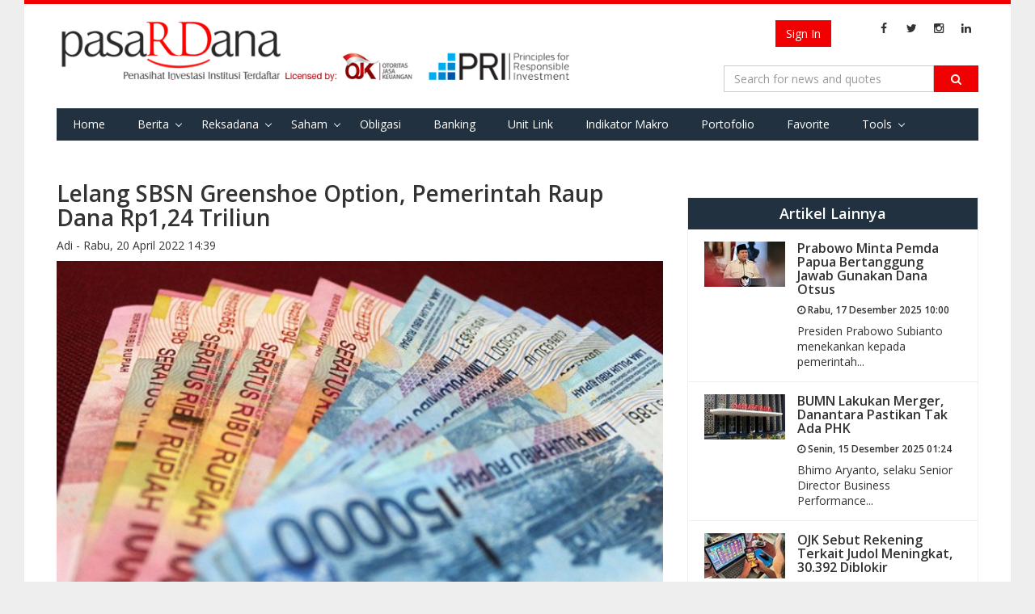

--- FILE ---
content_type: text/html; charset=utf-8
request_url: https://pasardana.id/news/2022/4/20/lelang-sbsn-greenshoe-option-pemerintah-raup-dana-rp1-24-triliun/
body_size: 9057
content:


<!DOCTYPE html>
<html lang="id" >
<head>
    
    <meta charset="utf-8">
    <meta http-equiv="X-UA-Compatible" content="IE=edge">
    <meta name="viewport" content="width=device-width, initial-scale=1">
        <meta property="fb:app_id" content="534884606665075" />
    <meta name="keywords" content="penasihat investasi, investasi,unit link, unitlink, ojk, insurance link,bank assurance, Reksa Dana,reksadana,reksa dana, bursa,obligasi,bank,asuransi,indonesia, infovesta, pasardana, saham, equity, fundamental, laporan keuangan">
    <meta name="description" content="Portal Informasi Pasar Modal : Reksa Dana, Obligasi, Saham, &amp; Indeks, Riset Investasi &amp; Penasihat Investasi Institusi Berlisensi OJK di Indonesia">
    <meta http-equiv="Cache-control" content="public">
    <!-- Title -->
    
    <meta property="og:url" content="https://pasardana.id/news/2022/4/20/lelang-sbsn-greenshoe-option-pemerintah-raup-dana-rp1-24-triliun/" />
    <meta property="og:type" content="article" />
    <meta property="og:title" content="Lelang SBSN Greenshoe Option, Pemerintah Raup Dana Rp1,24 Triliun" />
        <meta property="og:image" content="https://pasardana.id/media/45437/aec6a04fa2105b31f69d1380b4d79cc2_343768f9262a21504e322983c9b79b8c_compressed.jpg?crop=0,0,0,0.15555555555555561&amp;cropmode=percentage&amp;width=675&amp;height=380&amp;rnd=132949402930000000" />
        <meta name="twitter:image" content="https://pasardana.id/media/45437/aec6a04fa2105b31f69d1380b4d79cc2_343768f9262a21504e322983c9b79b8c_compressed.jpg?crop=0,0,0,0.15555555555555561&amp;cropmode=percentage&amp;width=675&amp;height=380&amp;rnd=132949402930000000">
        <meta name="twitter:card" content="summary_large_image">
    <meta name="twitter:site" content="@pasardanaid">
    <meta name="twitter:creator" content="@pasardanaid">
    <meta name="twitter:title" content="Lelang SBSN Greenshoe Option, Pemerintah Raup Dana Rp1,24 Triliun">
        <meta name="description" content="Pemerintah melalui Menteri Keuangan pun menetapkan hasil lelang Rp1,24 triliun. Terdiri dari PBS030 Rp42 miliar, PBS029 Rp600 miliar, dan PBS033 Rp600 miliar." />
        <meta property="og:description" content="Pemerintah melalui Menteri Keuangan pun menetapkan hasil lelang Rp1,24 triliun. Terdiri dari PBS030 Rp42 miliar, PBS029 Rp600 miliar, dan PBS033 Rp600 miliar." />
        <meta name="twitter:description" content="Pemerintah melalui Menteri Keuangan pun menetapkan hasil lelang Rp1,24 triliun. Terdiri dari PBS030 Rp42 miliar, PBS029 Rp600 miliar, dan PBS033 Rp600 miliar.">
    <meta name="keywords" content="Direktorat Jenderal Pengelolaan Pembiayaan dan Risiko (DJPPR),kementerian keuangan,Surat Berharga Syariah Negara,lelang SBSN" />
    <title> Lelang SBSN Greenshoe Option, Pemerintah Raup Dana Rp1,24 Triliun </title>

    <link href="https://fonts.googleapis.com/css?family=Open+Sans:400,700,600" rel="stylesheet" type="text/css">
    <link href="https://maxcdn.bootstrapcdn.com/font-awesome/4.4.0/css/font-awesome.min.css" rel="stylesheet" type="text/css">
    <link href="/bundles/css/basic?v=GMDr4U9BZOJQkuU243FEXZIFcxysOZ9VNIDBPwfVG8o1" rel="stylesheet"/>

    <link href="/bundles/css/cms?v=7oTOdwhdKAcG0Yjt-LbZdBD-ZJhk-Xzr1jC4dv5hn4M1" rel="stylesheet"/>

    

    <script type="text/javascript">
        var Pasardana = {};
        Pasardana.culture = 'id-ID';
        Pasardana.lang = 'id';
    </script>
    <script async src="//pagead2.googlesyndication.com/pagead/js/adsbygoogle.js"></script>
</head>
<body>
    <div class="site-wrapper">
        <header class="SiteHeader">
            <div class="HeaderInner">
                <div class="container">
                    <div class="HeaderInner__MenuButton">
                        <a href="#" class="js-mobile-button">
                            <i class="fa fa-navicon"></i>
                        </a>
                    </div>
                    <div class="HeaderInner__SearchButton">
                        <a href="#" class="js-show-search-box">
                            <i class="fa fa-search"></i>
                        </a>
                    </div>
                    <div class="HeaderInner__Logo">
                        <a href="/" class="HeaderInner__Logo_First"><img src="/Content/img/pasardana_banner_responsible.png" alt="Pasardana" style="max-width:645px"></a>
                        <a href="/" class="HeaderInner__Logo_Second"><img src="/Content/img/pasardanalogo2.png" alt="Pasardana"></a>
                    </div>
                    <div class="HeaderInner__RightPanel">
                        <div class="HeaderInner__LangSearch" style="vertical-align:middle">
                            <div class="header-login_register" style="width: auto; margin-right:6px">
                                



<script src="/DependencyHandler.axd?s=[base64]&amp;t=Javascript&amp;cdv=476802986" type="text/javascript"></script>

    <!-- <a href="/register" class="btn btn-register js-show-name">Register</a><span>&nbsp;</span> -->
    <a href="/login" class="btn btn-signin">Sign In</a>

                            </div>

                            <span class="site-lang" style="vertical-align:middle">
                                
                            </span>

                            <ul class="sosmed-search">
                                <li><a href="#" class="js-show-search-box"><i class="fa fa-search"></i></a></li>
                                <li class="list-sosmed js-show-name"><a href="https://www.facebook.com/pasardana.id/"><i class="fa fa-facebook"></i></a></li>
                                <li class="list-sosmed js-show-name"><a href="https://twitter.com/pasardanaid"><i class="fa fa-twitter"></i></a></li>
                                <li class="list-sosmed js-show-name"><a href="https://instagram.com/pasardana"><i class="fa fa-instagram"></i></a></li>
                                <li class="list-sosmed js-show-name"><a href="https://www.linkedin.com/company/pasardana/about/"><i class="fa fa-linkedin"></i></a></li>
                            </ul>
                        </div>

                        <div class="HeaderInner__SearchLogin" style="clear:right">
                            <div class="header-search">
                                <form class="light-form dark-form" action="/search" method="GET">
                                    <div class="input-group">
                                        <input type="text" name="q" class="form-control" placeholder="Search for news and quotes">
                                        <span class="input-group-btn">
                                            <button class="btn btn-default" type="submit"><i class="fa fa-search"></i></button>
                                        </span>
                                        <span class="close-search-box"><a href="#"><i class="fa fa-close"></i></a></span>
                                    </div>
                                </form>
                            </div>
                        </div>
                    </div>

                    <div class="clearing-menu"></div>

                    <nav class="HeaderInner__PrimaryMenu">
                        <a href="#" class="close-nav">×</a>
                        <div class="menu-container">
                            <ul class="js-menu-demo PrimaryMenu">
                                <li ><a href="/">Home</a></li>
                                <li class="menu-item-has-children ">
                                    <a href="/news">Berita</a>
                                    <span class="subnav-toggle"></span>
                                    <ul class="sub-menu">
                                        
                                        <li ><a href="/index">Indeks</a></li>
                                        <li><a href="/pedoman-media-siber/">Pedoman Media Siber</a></li>
                                    </ul>
                                </li>
                                
                                
                                
                                <li class="menu-item-has-children ">
                                    <a href="#">Reksadana</a>
                                    <span class="subnav-toggle"></span>
                                    <ul class="sub-menu">
                                        <li><a href="/fund/search">Data Harian</a></li>
                                        <li><a href="/fund/komposisinab/fund">Komposisi AUM &amp; Unit</a></li>
                                        <li><a href="/fund/dersearch">Data Derivatif</a></li>
                                        <li><a href="/fund/evaluation">Evaluasi Kinerja</a></li>
                                        <li><a href="/fund/listcustodianbank/list">List Bank Kustodian</a></li>
                                        <li><a href="/fund/listinvestmentmanagers/list">List Manajer Investasi</a></li>
                                        <li><a href="/fund/listsalescompany/list">List Perusahaan Penjualan</a></li>
                                        <li><a href="/fund/dividendcalculator/view">Perhitungan Reksa Dana dg. Dividen</a></li>
                                    </ul>
                                </li>
                                <li class="menu-item-has-children ">
                                    <a href="/stock/search">Saham</a>
                                    <span class="subnav-toggle"></span>
                                    <ul class="sub-menu">
                                        <li><a href="/stock/search">Data Harian</a></li>
                                        <li><a href="/stock/allstockreport">Download Laporan Keuangan</a></li>
                                        <!-- <li><a href="/stock/indexweight">Simulasi Bobot Indeks</a></li> -->
                                        <li><a href="/stock/dupontanalysis">DuPont Analysis</a></li>
                                        <li><a href="/broker/search">Ringkasan Broker</a></li>
                                        <li><a href="/stock/corporateactions">Corporate Actions</a></li>
                                    </ul>
                                </li>
                                <li ><a href="/bond/search">Obligasi</a></li>
                                <li >
                                    <a href="/moneymarket/view">Banking</a>
                                </li>
                                
                                <li >
                                    <!--a href="/macro/search">Indikator Makro</a-->
                                    <a href="/unitlink/search">Unit Link</a>
                                </li>
                                <li >
                                    <a href="/macro/search">Indikator Makro</a>
                                </li>
                                <li >
                                    <a href="/portfolio/main">Portofolio</a>
                                </li>
                                <li >
                                    <a href="/favorite/main">Favorite</a>
                                </li>
                                <li class="menu-item-has-children ">
                                    <a href="#">Tools</a>
                                    <span class="subnav-toggle"></span>
                                    <ul class="sub-menu">
                                        <li><a href="/tool/heatmap">Heat Map Instrumen Investasi</a></li>
                                    </ul>
                                </li>
                                
                                
                            </ul>

                            <div class="HeaderInner__PrimaryMenu__LangSearch">
                                <div class="header-login_register" style="width: auto; text-align:center; margin-bottom:12px">
                                    



<script src="/DependencyHandler.axd?s=[base64]&amp;t=Javascript&amp;cdv=476802986" type="text/javascript"></script>

    <!-- <a href="/register" class="btn btn-register js-show-name">Register</a><span>&nbsp;</span> -->
    <a href="/login" class="btn btn-signin">Sign In</a>

                                </div>
                                <br />
                                <span class="site-lang">
                                    <i class="fa fa-language"></i>
                                    <ul>
                                        <li   class="active"           >
                                            <a href="/">ID</a>
                                        </li>
                                        <li >
                                            <a href="/en/">EN</a>
                                        </li>
                                    </ul>
                                </span>

                                <ul class="sosmed-search">
                                    <li class="list-sosmed"><a href="https://www.facebook.com/pasardana.id/"><i class="fa fa-facebook"></i></a></li>
                                    <li class="list-sosmed"><a href="https://twitter.com/pasardanaid"><i class="fa fa-twitter"></i></a></li>
                                    <li class="list-sosmed"><a href="https://instagram.com/pasardana"><i class="fa fa-instagram"></i></a></li>
                                    <li class="list-sosmed"><a href="https://www.linkedin.com/company/pasardana/about/"><i class="fa fa-linkedin"></i></a></li>
                                </ul>
                            </div>
                        </div>
                    </nav>
                </div>
            </div>
            <!-- /HeaderInner -->
        </header> <!-- .site-header -->

        



<main class="site-content single">
    <section class="entry">
        <div class="container">
            <div class="row">
                <div class="content col-md-8">
                    <article class="hentry">
                        <header class="entry-header">
                            <h1 class="entry-title">
                                Lelang SBSN Greenshoe Option, Pemerintah Raup Dana Rp1,24 Triliun

                            </h1>
                            <span class="entry-meta">
                                <span class="entry-author">Adi - </span>
                                <span class="entry-date">Rabu, 20 April 2022 14:39 </span>
                            </span>
                        </header>
                        <section class="entry-media">
                            <a href="#" class="entry-img" style="width:100%; display:block">
                                        <img class="caption caption-article" src="/media/45437/aec6a04fa2105b31f69d1380b4d79cc2_343768f9262a21504e322983c9b79b8c_compressed.jpg?crop=0,0,0,0.15555555555555561&amp;cropmode=percentage&amp;width=675&amp;height=380&amp;rnd=132949402930000000" alt="foto : ilustrasi (ist)">
                                                            </a>
                        </section>
                        <section class="entry-content" style="font-size:16px">
                            <p><span><strong>Pasardana.id - </strong>Pemerintah melaksanakan lelang Surat Berharga Syariah Negara Tambahan (<em>Greenshoe Option</em>) pada hari ini (Rabu, 20/4/2022) untuk seri PBS031, PBS032, PBS030, PBS029  dan PBS033 melalui sistem lelang Bank Indonesia. </span></p>
<p><span>Total penawaran yang masuk tercatat sebesar Rp1,24 triliun.</span></p>
<p><span>Mengutip keterangan Direktorat Jenderal Pengelolaan Pembiayaan dan Risiko (DJPPR) Kementerian Keuangan, jumlah tersebut terdiri dari PBS030 Rp42 miliar, PBS029 Rp600 miliar, dan PBS033 Rp600 miliar.</span></p>
<p><span>Pemerintah melalui Menteri Keuangan pun menetapkan hasil lelang Rp1,24 triliun. </span></p>
<p><span>Terdiri dari PBS030 Rp42 miliar, PBS029 Rp600 miliar, dan PBS033 Rp600 miliar.</span></p>
<p><span>Adapun tingkat imbalan masing-masing-seri tersebut antara lain 5,875% utuk PBS030, 6,375% untuk PBS029 dan 6,75% untuk PBS033.</span></p>
                        </section>
                        <footer class="entry-footer">
                            <div>
                                    <a href="/search?q=Direktorat Jenderal Pengelolaan Pembiayaan dan Risiko (DJPPR)&amp;t=tag" style="display: inline;" class="label label-info">Direktorat Jenderal Pengelolaan Pembiayaan dan Risiko (DJPPR)</a>
                                    <a href="/search?q=kementerian keuangan&amp;t=tag" style="display: inline;" class="label label-info">kementerian keuangan</a>
                                    <a href="/search?q=Surat Berharga Syariah Negara&amp;t=tag" style="display: inline;" class="label label-info">Surat Berharga Syariah Negara</a>
                                    <a href="/search?q=lelang SBSN&amp;t=tag" style="display: inline;" class="label label-info">lelang SBSN</a>
                            </div>
                            <br />
                            <section id="share" style="line-height: 10px; margin-bottom: 10px;">
                                <div class="fb-share-button"
                                     data-href="https://pasardana.id/news/2022/4/20/lelang-sbsn-greenshoe-option-pemerintah-raup-dana-rp1-24-triliun/"
                                     data-layout="button_count">
                                </div>
                                <a class="twitter-share-button"
                                   href="https://pasardana.id/news/2022/4/20/lelang-sbsn-greenshoe-option-pemerintah-raup-dana-rp1-24-triliun/">
                                    Tweet
                                </a>
                            </section>
                            <br />
                            <h2>Berita Terkait</h2>
                            <div class="row">
                                        <div class="latest-item col-xs-6 col-sm-3 col-md-3">
                                            <div class="latest-thumb" style="width:100%">
													<img src="/media/61526/images-10-1.jpeg?crop=0.16213333333333332,0,0.049718518518518613,0.0000000000000001136868377216&amp;cropmode=percentage&amp;width=175&amp;height=125&amp;rnd=133632889030000000" alt="" onerror="this.onerror=null;this.src='/media/21893/dhs22713_1_057bf5e532e26c.jpg?anchor=center&amp;mode=crop&amp;width=175&amp;height=125';" >

                                            </div>
                                            <div>
                                                <div class="latest-title pull-left">
                                                    <a href="https://pasardana.id/news/2024/6/19/hasil-lelang-sbsn-19-juni-2024-pemerintah-raup-rp8-05-triliun/"><h6>Hasil Lelang SBSN 19 Juni 2024, Pemerintah Raup Rp8,05 Triliun</h6></a>
                                                    <h6><i class="fa fa-clock-o"></i> Rabu, 19 Juni 2024 16:33 </h6>
                                                </div>

                                            </div>
                                        </div> <!-- .latest-item -->
                                        <div class="latest-item col-xs-6 col-sm-3 col-md-3">
                                            <div class="latest-thumb" style="width:100%">
													<img src="/media/60698/images-10.jpeg?crop=0.17114074074074073,0,0.040711111111111205,0.0000000000000001136868377216&amp;cropmode=percentage&amp;width=175&amp;height=125&amp;rnd=133603439040000000" alt="" onerror="this.onerror=null;this.src='/media/21893/dhs22713_1_057bf5e532e26c.jpg?anchor=center&amp;mode=crop&amp;width=175&amp;height=125';" >

                                            </div>
                                            <div>
                                                <div class="latest-title pull-left">
                                                    <a href="https://pasardana.id/news/2024/5/16/pembiayaan-apbn-2024-berlanjut-kali-ini-melalui-lelang-sbsn-rp10-triliun/"><h6>Pembiayaan APBN 2024 Berlanjut, Kali Ini Melalui Lelang SBSN Rp10 Triliun</h6></a>
                                                    <h6><i class="fa fa-clock-o"></i> Kamis, 16 Mei 2024 14:20 </h6>
                                                </div>

                                            </div>
                                        </div> <!-- .latest-item -->
                                        <div class="latest-item col-xs-6 col-sm-3 col-md-3">
                                            <div class="latest-thumb" style="width:100%">
													<img src="/media/61689/images-10-2.jpeg?crop=0.16213333333333332,0.0000000000000001136868377216,0.049718518518518613,0&amp;cropmode=percentage&amp;width=175&amp;height=125&amp;rnd=133638166610000000" alt="" onerror="this.onerror=null;this.src='/media/21893/dhs22713_1_057bf5e532e26c.jpg?anchor=center&amp;mode=crop&amp;width=175&amp;height=125';" >

                                            </div>
                                            <div>
                                                <div class="latest-title pull-left">
                                                    <a href="https://pasardana.id/news/2024/6/25/lelang-sbsn-pekan-depan-rp11-triliun-pemerintah-sisipkan-satu-seri-green-sukuk/"><h6>Lelang SBSN Pekan Depan Rp11 Triliun, Pemerintah Sisipkan Satu Seri Green Sukuk</h6></a>
                                                    <h6><i class="fa fa-clock-o"></i> Selasa, 25 Juni 2024 14:54 </h6>
                                                </div>

                                            </div>
                                        </div> <!-- .latest-item -->
                                        <div class="latest-item col-xs-6 col-sm-3 col-md-3">
                                            <div class="latest-thumb" style="width:100%">
													<img src="/media/47283/2055239449.jpg?crop=0.066666666666666666,0,0,0&amp;cropmode=percentage&amp;width=175&amp;height=125&amp;rnd=133034163090000000" alt="" onerror="this.onerror=null;this.src='/media/21893/dhs22713_1_057bf5e532e26c.jpg?anchor=center&amp;mode=crop&amp;width=175&amp;height=125';" >

                                            </div>
                                            <div>
                                                <div class="latest-title pull-left">
                                                    <a href="https://pasardana.id/news/2022/7/27/greenshoe-option-lelang-empat-seri-sbsn-pemerintah-hasilkan-rp1-74-triliun/"><h6>Greenshoe Option Lelang Empat Seri SBSN, Pemerintah Hasilkan Rp1,74 Triliun</h6></a>
                                                    <h6><i class="fa fa-clock-o"></i> Rabu, 27 Juli 2022 16:35 </h6>
                                                </div>

                                            </div>
                                        </div> <!-- .latest-item -->

                            </div>
                            <div class="row">
                                        <div class="latest-item col-xs-12 col-sm-3 col-md-3">
                                            <div class="latest-thumb" style="width:100%">
													<img src="/media/28833/aahamnz.jpg?anchor=center&amp;mode=crop&amp;width=175&amp;height=125&amp;rnd=132532062910000000" alt="" onerror="this.onerror=null;this.src='/media/21893/dhs22713_1_057bf5e532e26c.jpg?anchor=center&amp;mode=crop&amp;width=175&amp;height=125';" >

                                            </div>
                                            <div>
                                                <div class="latest-title pull-left">
                                                    <a href="https://pasardana.id/news/2020/1/14/lelang-sbsn-pertama-di-2020-capai-rp59-14-triliun/"><h6>Lelang SBSN Pertama di 2020 Capai Rp59,14 Triliun</h6></a>
                                                    <h6><i class="fa fa-clock-o"></i> Selasa, 14 Januari 2020 17:39 </h6>
                                                </div>
                                            </div>
                                        </div> <!-- .latest-item -->
                                        <div class="latest-item col-xs-12 col-sm-3 col-md-3">
                                            <div class="latest-thumb" style="width:100%">
													<img src="/media/29080/1031428rupiah780x390.jpg?anchor=center&amp;mode=crop&amp;width=175&amp;height=125&amp;rnd=132532063470000000" alt="" onerror="this.onerror=null;this.src='/media/21893/dhs22713_1_057bf5e532e26c.jpg?anchor=center&amp;mode=crop&amp;width=175&amp;height=125';" >

                                            </div>
                                            <div>
                                                <div class="latest-title pull-left">
                                                    <a href="https://pasardana.id/news/2020/1/28/lelang-sbsn-lima-seri-capai-rp46-9-triliun/"><h6>Lelang SBSN Lima Seri Capai Rp46,9 Triliun</h6></a>
                                                    <h6><i class="fa fa-clock-o"></i> Selasa, 28 Januari 2020 17:44 </h6>
                                                </div>
                                            </div>
                                        </div> <!-- .latest-item -->
                                        <div class="latest-item col-xs-12 col-sm-3 col-md-3">
                                            <div class="latest-thumb" style="width:100%">
													<img src="/media/31094/z4jp3auzhonw8679eydb_19742.jpg?center=0.50326797385620914,0.502&amp;mode=crop&amp;width=175&amp;height=125&amp;rnd=132532062820000000" alt="" onerror="this.onerror=null;this.src='/media/21893/dhs22713_1_057bf5e532e26c.jpg?anchor=center&amp;mode=crop&amp;width=175&amp;height=125';" >

                                            </div>
                                            <div>
                                                <div class="latest-title pull-left">
                                                    <a href="https://pasardana.id/news/2020/5/5/lelang-sbsn-hari-ini-catat-nilai-penawaran-rp18-11-triliun/"><h6>Lelang SBSN Hari Ini Catat Nilai Penawaran Rp18,11 Triliun</h6></a>
                                                    <h6><i class="fa fa-clock-o"></i> Selasa, 05 Mei 2020 17:16 </h6>
                                                </div>
                                            </div>
                                        </div> <!-- .latest-item -->
                                        <div class="latest-item col-xs-12 col-sm-3 col-md-3">
                                            <div class="latest-thumb" style="width:100%">
													<img src="/media/31721/6wlpkejtrk.jpg?anchor=center&amp;mode=crop&amp;width=175&amp;height=125&amp;rnd=132532062970000000" alt="" onerror="this.onerror=null;this.src='/media/21893/dhs22713_1_057bf5e532e26c.jpg?anchor=center&amp;mode=crop&amp;width=175&amp;height=125';" >

                                            </div>
                                            <div>
                                                <div class="latest-title pull-left">
                                                    <a href="https://pasardana.id/news/2020/6/9/total-penawaran-masuk-lelang-sbsn-hari-ini-rp28-64-triliun-nilai-dimenangkan-rp9-5-triliun/"><h6>Total Penawaran Masuk Lelang SBSN Hari Ini Rp28,64 Triliun, Nilai Dimenangkan Rp9,5 Triliun</h6></a>
                                                    <h6><i class="fa fa-clock-o"></i> Selasa, 09 Juni 2020 16:02 </h6>
                                                </div>
                                            </div>
                                        </div> <!-- .latest-item -->

                            </div>
                            <section id="comments">
                                <div class="fb-comments col-md-12" data-href="https://pasardana.id/news/2022/4/20/lelang-sbsn-greenshoe-option-pemerintah-raup-dana-rp1-24-triliun/" data-numposts="5" data-width="100%"></div>
                            </section>
                        </footer>
                    </article>
                </div>
                <div class="sidebar col-md-4">
                    <div class="widget">
                        
                    </div>

                        <div class="widget">
                            <div class="content-widget">
                                <div class="another-article">
                                    <h2>Artikel Lainnya</h2>
                                    <ul class="list-another-article">
                                                <li class="item-another-article">
                                                    <a href="https://pasardana.id/news/2025/12/17/prabowo-minta-pemda-papua-bertanggung-jawab-gunakan-dana-otsus/">
                                                        <div class="another-thumb">
																<img src="/media/77261/presiden-prabowo-ratas-stimulus-ekonomi.jpg?anchor=center&amp;mode=crop&amp;width=100&amp;rnd=134104398150000000" alt="" onerror="this.onerror=null;this.src='/media/21893/dhs22713_1_057bf5e532e26c.jpg?anchor=center&amp;mode=crop&amp;width=175&amp;height=125';" >

                                                        </div>
                                                        <div class="another-content">
                                                            <h3 class="another-title">Prabowo Minta Pemda Papua Bertanggung Jawab Gunakan Dana Otsus</h3>
                                                            <h6><i class="fa fa-clock-o"></i> Rabu, 17 Desember 2025 10:00 </h6>
                                                            <div class="another-desc">
                                                                <p>Presiden Prabowo Subianto menekankan kepada pemerintah...</p>
                                                            </div>
                                                        </div>
                                                    </a>
                                                </li>
                                                <li class="item-another-article">
                                                    <a href="https://pasardana.id/news/2025/12/15/bumn-lakukan-merger-danantara-pastikan-tak-ada-phk/">
                                                        <div class="another-thumb">
																<img src="/media/77166/danantara-gedung.jpg?center=0.49408284023668642,0.49666666666666665&amp;mode=crop&amp;width=100&amp;rnd=134102579610000000" alt="" onerror="this.onerror=null;this.src='/media/21893/dhs22713_1_057bf5e532e26c.jpg?anchor=center&amp;mode=crop&amp;width=175&amp;height=125';" >

                                                        </div>
                                                        <div class="another-content">
                                                            <h3 class="another-title">BUMN Lakukan Merger, Danantara Pastikan Tak Ada PHK</h3>
                                                            <h6><i class="fa fa-clock-o"></i> Senin, 15 Desember 2025 01:24 </h6>
                                                            <div class="another-desc">
                                                                <p>Bhimo Aryanto, selaku Senior Director Business Performance...</p>
                                                            </div>
                                                        </div>
                                                    </a>
                                                </li>
                                                <li class="item-another-article">
                                                    <a href="https://pasardana.id/news/2025/12/12/ojk-sebut-rekening-terkait-judol-meningkat-30392-diblokir/">
                                                        <div class="another-thumb">
																<img src="/media/77137/judol.jpeg?center=0.49408284023668642,0.49666666666666665&amp;mode=crop&amp;width=100&amp;rnd=134100124330000000" alt="" onerror="this.onerror=null;this.src='/media/21893/dhs22713_1_057bf5e532e26c.jpg?anchor=center&amp;mode=crop&amp;width=175&amp;height=125';" >

                                                        </div>
                                                        <div class="another-content">
                                                            <h3 class="another-title">OJK Sebut Rekening Terkait Judol Meningkat, 30.392 Diblokir</h3>
                                                            <h6><i class="fa fa-clock-o"></i> Jumat, 12 Desember 2025 11:14 </h6>
                                                            <div class="another-desc">
                                                                <p>Otoritas Jasa Keuangan (OJK) mengungkap jumlah rekening...</p>
                                                            </div>
                                                        </div>
                                                    </a>
                                                </li>
                                                <li class="item-another-article">
                                                    <a href="https://pasardana.id/news/2025/12/11/jubir-migas-optimis-target-produksi-minyak-610-ribu-barel-tercapai-di-2026/">
                                                        <div class="another-thumb">
																<img src="/media/77099/kilang-minyak-pembangunan.jpg?center=0.49408284023668642,0.49666666666666665&amp;mode=crop&amp;width=100&amp;rnd=134099206210000000" alt="" onerror="this.onerror=null;this.src='/media/21893/dhs22713_1_057bf5e532e26c.jpg?anchor=center&amp;mode=crop&amp;width=175&amp;height=125';" >

                                                        </div>
                                                        <div class="another-content">
                                                            <h3 class="another-title">Jubir Migas Optimis Target Produksi Minyak 610 Ribu Barel Tercapai di 2026</h3>
                                                            <h6><i class="fa fa-clock-o"></i> Kamis, 11 Desember 2025 09:52 </h6>
                                                            <div class="another-desc">
                                                                <p>Laode Sulaeman, selaku Direktur Jenderal Minyak dan...</p>
                                                            </div>
                                                        </div>
                                                    </a>
                                                </li>

                                    </ul>
                                </div> <!-- .another-article -->
                            </div>
                        </div>
                    <div class="widget">
                        <div class="content-widget">
                            <div class="subscribe">
                                <p>Daftarkan email Anda untuk mendapatkan update berita terbaru seputar investasi dari Pasardana.</p>
                                <form class="form-inline">
                                    <div class="form-group">
                                        <input class="form-control" placeholder="Email Anda" type="text">
                                        <input class="btn btn-warning" value="Subscribe" type="submit">
                                    </div>
                                </form>
                            </div>
                        </div>
                    </div>
                </div>
            </div> <!-- .row -->
        </div> <!-- .container -->
    </section> <!-- .single -->
</main>

<div id="fb-root"></div>
<script>
    window.fbAsyncInit = function () {
        FB.init({
                appId: '534884606665075',
            xfbml: true,
            version: 'v2.5'
        });
    };

    (function (d, s, id) {
        var js, fjs = d.getElementsByTagName(s)[0];
        if (d.getElementById(id)) { return; }
        js = d.createElement(s); js.id = id;
        js.src = "//connect.facebook.net/en_US/sdk.js";
        fjs.parentNode.insertBefore(js, fjs);
    }(document, 'script', 'facebook-jssdk'));

    window.twttr = (function (d, s, id) {
        var js, fjs = d.getElementsByTagName(s)[0],
          t = window.twttr || {};
        if (d.getElementById(id)) return t;
        js = d.createElement(s);
        js.id = id;
        js.src = "https://platform.twitter.com/widgets.js";
        fjs.parentNode.insertBefore(js, fjs);

        t._e = [];
        t.ready = function (f) {
            t._e.push(f);
        };

        return t;
    }(document, "script", "twitter-wjs"));
</script>

        <footer class="site-footer">
            <div class="inner-footer">
                <div class="footer-top">
                    <div class="container">
                        <div class="row">
                            <div class="col-md-6">
                                <div class="logo-footer">
                                    <a href="/">
                                        <img src="/Content/img/pasardanalogo.png" alt="" height="35">
                                    </a>
                                    <span class="afiliated">Penasihat Investasi Institusi Terdaftar</span>
                                </div>
                            </div>

                            <div class="col-md-6">
                                <div class="site-sosmed text-right">
                                    <ul>
                                        <li><a href="https://www.facebook.com/pasardana.id/"><i class="fa fa-facebook"></i></a></li>
                                        <li><a href="https://twitter.com/pasardanaid"><i class="fa fa-twitter"></i></a></li>
                                        <li><a href="https://instagram.com/pasardana"><i class="fa fa-instagram"></i></a></li>
                                        <li><a href="https://www.linkedin.com/company/pasardana/about/"><i class="fa fa-linkedin"></i></a></li>
                                    </ul>
                                </div>
                            </div>
                        </div>
                    </div>
                </div>
                <div class="footer-middle">
                    <div class="container">
                        <div class="row">
                            <div class="col-md-5">
                                <div class="site-map">
                                    <h4>Site Map</h4>
                                    <div class="row">
                                        <div class="col-md-4">
                                            <ul>
                                                <li><a href="/mutual-fund">Reksadana</a></li>
                                                <li><a href="/stock">Saham</a></li>
                                                <li><a href="/bond">Obligasi</a></li>
                                            </ul>
                                        </div>
                                        <div class="col-md-4">
                                            <ul>
                                                <li><a href="/news">Berita</a></li>
                                                <li><a href="/article">Artikel</a></li>
                                                <li><a href="/learning">Pelajaran</a></li>
                                                <li><a href="/pedoman-media-siber/">Pedoman Media Siber</a></li>
                                                <li><a href="#">Financial Tools</a></li>
                                            </ul>
                                        </div>
                                        <div class="col-md-4">
                                            <ul>
                                                <li><a href="/terms-of-use">Terms of Use</a></li>
                                                <li><a href="/privacy-policy">Kebijakan Privasi</a></li>
                                                <li><a href="/about-us">About Us</a></li>
                                                <li><a href="/metodologi-sharpe-ratio-performance">Metodologi
                                                        Sharpe Ratio Performance</a></li>
                                            </ul>
                                        </div>
                                    </div>
                                </div>
                            </div> <!-- .sitemap -->
                            <div class="col-md-3">
                                <div class="licensed no-gutter row">
                                    <h4>Licensed By</h4>
                                    <ul class="license-img text-right">
                                        <li><a href="http://www.ojk.go.id"><img src="/Content/img/ojk-logo.png" alt="" width="145"></a></li>
                                        <li><a href="#"><img src="/Content/img/logo-reksadana.png" alt="" width="145"></a></li>
                                    </ul>
                                </div>
                            </div>
                            <div class="col-md-4">
                                <div class="contact-us text-right">
                                    <h4>Hubungi Kami</h4>
                                    <address>
                                        PT Bina Investama Infonet <br />
                                        Bellagio Boutique Mall, unit OUG-12 <br />
                                        Jl. Mega Kuningan Barat No.3 <br />
                                        Jakarta Selatan 12950 <br /> <br />
                                        Telp +62 21 3001 99292 <br />
                                        Email: <a href="mailto:redaksi@pasardana.id">redaksi@pasardana.id</a>
                                    </address>
                                </div>
                            </div>
                        </div>
                    </div>

                </div>
                <div class="footer-bottom text-center">
                    &copy; Copyright 2025 Pasardana
                </div>
            </div>
        </footer> <!-- .site-footer -->
    </div> <!-- .site-wrapper -->

    <script src="/bundles/js/basic?v=dQWnSs9MCfa1PYnIiFZeneeNehuKHHt2zL5_ayyMIv01"></script>

    <script src="/bundles/js/cms?v=j-ocEX5PljPZBd1-kqgjiZauKZbnuV-btLAtwT-KeU41"></script>

    
    <script>
        (function (i, s, o, g, r, a, m) {
            i['GoogleAnalyticsObject'] = r; i[r] = i[r] || function () {
                (i[r].q = i[r].q || []).push(arguments)
            }, i[r].l = 1 * new Date(); a = s.createElement(o),
            m = s.getElementsByTagName(o)[0]; a.async = 1; a.src = g; m.parentNode.insertBefore(a, m)
        })(window, document, 'script', '//www.google-analytics.com/analytics.js', 'ga');
        ga('create', 'UA-69505463-1', 'auto');
        ga('send', 'pageview');
    </script>

</body>
</html>